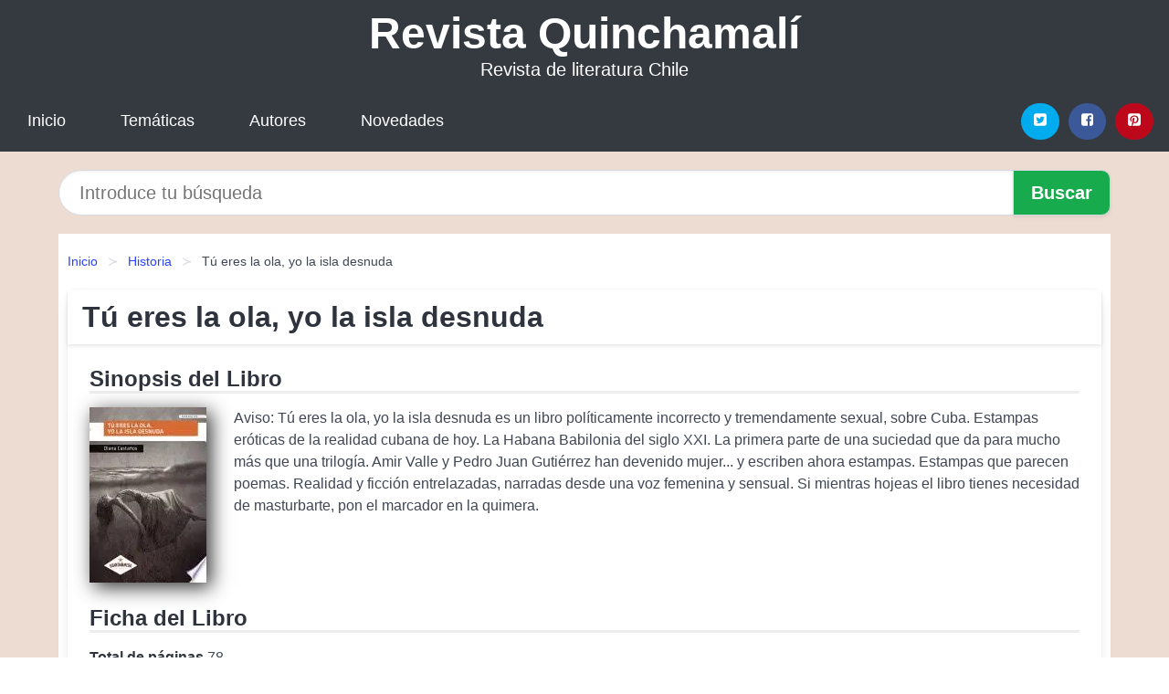

--- FILE ---
content_type: text/html; charset=UTF-8
request_url: https://revistaquinchamali.cl/tu-eres-la-ola-yo-la-isla-desnuda-id-112314.html
body_size: 9230
content:
<!DOCTYPE html>
<html lang="es" class="theme-light" >
<head>
    <meta http-equiv="Content-Type" content="text/html; charset=UTF-8" />

<title>Tú eres la ola, yo la isla desnuda | PDF, EPUB, MOBI</title>

<meta http-equiv="X-UA-Compatible" content="IE=edge" />
<meta name="viewport" content="width=device-width,initial-scale=1" />

    <meta name="robots" content="follow, index, max-snippet:-1, max-image-preview:large, max-video-preview:-1" />
    

<meta name="description" content="Descargar el Libro Tú eres la ola, yo la isla desnuda - Aviso: Tú eres la ola, yo la isla desnuda es un libro políticamente incorrecto y tremendamente..." />
<meta name="keywords" content="mobi, pdf, epub, libros, ebooks, descargar, literatura" />
<link rel="canonical" href="https://revistaquinchamali.cl/tu-eres-la-ola-yo-la-isla-desnuda-id-112314.html" />
<link rel="icon" type="image/x-icon" href="/favicon.ico" />

<link rel="alternate" type="application/rss+xml" href="https://revistaquinchamali.cl/feed.xml" />

<link rel="stylesheet" href="/css/my-1.css?v=141" type="text/css" media="all" />

    <meta name="thumbnail" content="https://cdn1.revistaquinchamali.cl/images/libro/tu-eres-la-ola-yo-la-isla-desnuda-id-YPwGEAAAQBAJ.jpg" />
    <meta name="twitter:card" content="summary_large_image" />
    <meta property="og:url" content="https://revistaquinchamali.cl/tu-eres-la-ola-yo-la-isla-desnuda-id-112314.html" />
    <meta property="og:site_name" content="revistaquinchamali.cl" />
    <meta property="og:locale" content="es_ES" />
    <meta property="og:type" content="article" />
    <meta property="og:title" content="Tú eres la ola, yo la isla desnuda | PDF, EPUB, MOBI" />
    <meta property="og:description" content="Descargar el Libro Tú eres la ola, yo la isla desnuda   Aviso: Tú eres la ola, yo la isla desnuda es un libro políticamente incorrecto y tremendamente..." />
    <meta property="og:image" content="https://cdn1.revistaquinchamali.cl/images/libro/tu-eres-la-ola-yo-la-isla-desnuda-id-YPwGEAAAQBAJ.jpg" />
    <meta property="og:image:secure_url" content="https://cdn1.revistaquinchamali.cl/images/libro/tu-eres-la-ola-yo-la-isla-desnuda-id-YPwGEAAAQBAJ.jpg" />


    <script type="application/ld+json">
            {
    "@context": "http:\/\/schema.org",
    "@type": "Book",
    "@id": "https:\/\/revistaquinchamali.cl\/tu-eres-la-ola-yo-la-isla-desnuda-id-112314.html",
    "name": "T\u00fa eres la ola, yo la isla desnuda",
    "description": "Aviso: T\u00fa eres la ola, yo la isla desnuda es un libro pol\u00edticamente incorrecto y tremendamente sexual, sobre Cuba. Estampas er\u00f3ticas de la realidad cubana de hoy. La Habana Babilonia del siglo XXI. La primera parte de una suciedad que da para mucho m\u00e1s que una trilog\u00eda. Amir Valle y Pedro Juan Guti\u00e9rrez han devenido mujer... y escriben ahora estampas. Estampas que parecen poemas. Realidad y ficci\u00f3n entrelazadas, narradas desde una voz femenina y sensual. Si mientras hojeas el libro tienes necesidad de masturbarte, pon el marcador en la quimera.",
    "url": "https:\/\/revistaquinchamali.cl\/tu-eres-la-ola-yo-la-isla-desnuda-id-112314.html",
    "inLanguage": "es",
    "genre": "Historia",
    "author": [
        {
            "@type": "Person",
            "name": "Diana Casta\u00f1os"
        }
    ],
    "isbn": "9788412049459",
    "image": "https:\/\/cdn1.revistaquinchamali.cl\/images\/libro\/tu-eres-la-ola-yo-la-isla-desnuda-id-YPwGEAAAQBAJ.jpg",
    "aggregateRating": {
        "@type": "AggregateRating",
        "ratingCount": 90,
        "ratingValue": "3.8"
    }
}    </script>

    </head>

<body>


    <header class="hero is-mobile is-primary is-fullwidth" id="myheader">
        <div class="hero-body">
      <p class="title is-1"><a title="Descargar Libros" href="/">Revista Quinchamalí</a></p>
      <p class="subtitle">Revista de literatura Chile</p>
</div>

<nav class="navbar is-transparent mymenu">

    <input class="menu-btn" type="checkbox" id="menu-btn" />
    
    <label class="menu-icon" for="menu-btn"><span class="navicon"></span></label>

    <ul class="navbar-start menu">
        <li><a title="Inicio" href="/"> Inicio </a> </li>
        <li><a title="Listado de Temáticas" href="https://revistaquinchamali.cl/categorias.html"> Temáticas </a> </li>
        <li><a title="Listado de Autores" href="https://revistaquinchamali.cl/autores.html"> Autores </a> </li>
        <li><a title="Novedades" href="https://revistaquinchamali.cl/novedades.html"> Novedades </a></li>
    </ul>

    
    <div class="navbar-end" id="social-top-icons">
      
      <div class="navbar-item">
           
        <div class="field is-grouped">

            <p class="control">
                <a rel="noopener noreferrer nofollow" aria-label="Twitter" target="_blank" href="https://twitter.com/home?status=Ebook+https%3A%2F%2Frevistaquinchamali.cl%2Ftu-eres-la-ola-yo-la-isla-desnuda-id-112314.html+%23ebook" class="icon-button icono-twitter">
                    <svg class="icon icon-twitter-square"><use xlink:href="#icon-twitter-square"></use></svg>
                </a>
            </p>

            <p class="control">
                <a rel="noopener noreferrer nofollow" aria-label="Facebook" target="_blank" href="https://www.facebook.com/sharer/sharer.php?u=https%3A%2F%2Frevistaquinchamali.cl%2Ftu-eres-la-ola-yo-la-isla-desnuda-id-112314.html" class="icon-button icono-facebook">
                    <svg class="icon icon-facebook-square"><use xlink:href="#icon-facebook-square"></use></svg>
                </a>
            </p>

            <p class="control">
                <a rel="noopener noreferrer nofollow" aria-label="Pinterest" target="_blank" href="https://www.pinterest.com/pin/create/button/?url=https%3A%2F%2Frevistaquinchamali.cl%2Ftu-eres-la-ola-yo-la-isla-desnuda-id-112314.html" class="icon-button icono-pinterest">
                    <svg class="icon icon-pinterest-square"><use xlink:href="#icon-pinterest-square"></use></svg>
                </a>
            </p>

        </div>
      </div>
    </div>

</nav>        
    </header>

    <div class="container is-fullwidth" id="form-buscar">

    <form action="/buscar.html" role="search" rel="nofollow" method="POST" >

        <div class="field has-addons">

            <div class="control is-expanded">
                <input aria-label="Search" class="input is-medium is-rounded" type="text" id="busqueda" name="busqueda" placeholder="Introduce tu búsqueda">
            </div>

            <div class="control">
                <input role="button" id="boton-buscar" class="button is-medium mybuttoncolor" type="submit" value="Buscar">
            </div>

        </div>

    </form>

</div>

    <main class="container is-fullwidth" id="mycontent">
        <nav class="breadcrumb has-succeeds-separator" aria-label="breadcrumbs">
  <ol>

           
                    <li><a title="Inicio" href="/">Inicio</a></li>
        

           
                    <li><a title="Historia" href="https://revistaquinchamali.cl/categoria/historia.html">Historia</a></li>
        

           
                    <li aria-current="page" class="is-active"><span>Tú eres la ola, yo la isla desnuda</span></li>
        

    
    </ol>
</nav>
<article class="card mybookcard">

    <header class="card-header">
        <h1 class="card-header-title title is-3">Tú eres la ola, yo la isla desnuda</h1>
    </header>

    <div class="card-content">

        <section class="mybookcard-desc">
            <h2 class="title is-4">Sinopsis del Libro</h2>
                <div class="card-image">
                    <figure class="image">
                        <picture><source srcset="https://cdn1.revistaquinchamali.cl/images/libro/tu-eres-la-ola-yo-la-isla-desnuda-id-YPwGEAAAQBAJ.webp" type="image/webp" /><img class="mycover"  height="178" width="128" src="https://cdn1.revistaquinchamali.cl/images/libro/tu-eres-la-ola-yo-la-isla-desnuda-id-YPwGEAAAQBAJ.jpg" alt="Libro Tú eres la ola, yo la isla desnuda"/></picture>                    </figure>
                </div>

                <p>
                    Aviso: Tú eres la ola, yo la isla desnuda es un libro políticamente incorrecto y tremendamente sexual, sobre Cuba. Estampas eróticas de la realidad cubana de hoy. La Habana Babilonia del siglo XXI. La primera parte de una suciedad que da para mucho más que una trilogía. Amir Valle y Pedro Juan Gutiérrez han devenido mujer... y escriben ahora estampas. Estampas que parecen poemas. Realidad y ficción entrelazadas, narradas desde una voz femenina y sensual. Si mientras hojeas el libro tienes necesidad de masturbarte, pon el marcador en la quimera.                     
                </p>
        </section>

        <section>

            <h2 class="title is-4">Ficha del Libro</h2>

                

                        <p>
                <span><strong>Total de páginas</strong> </span>78            </p>
            
            <h3 class="title is-6">
                Autor:
            </h3>
            
            <ul id="myfichabook-autores">
                                    <li>
                        Diana Castaños                    </li>
                            </ul>

            <h3 class="title is-6">
                Categoría: 
            </h3>

            <ul id="myfichabook-categorias">
                                    <li>
                        <a href="https://revistaquinchamali.cl/categoria/historia.html" title="Más libros de  Historia" > Historia</a>                    </li>
                            </ul>

            <h3 class="title is-6">
                Formatos Disponibles: 
            </h3>
            <p>
                MOBI, EPUB, PDF
                
            </p>
        </section>

        <section>
                            <h2 class="title is-4" id="myfichabook-descargar">Descargar Libro</h2>
            
            
            <div class="mybuttons">
                <a class="button is-medium mybuttoncolor" title="Tú eres la ola, yo la isla desnuda"  href="javascript:myopen('YPwGEAAAQBAJ',1,'T%C3%BA+eres+la+ola%2C+yo+la+isla+desnuda')" >
                    <svg class="icon icon-arrow-right"><use xlink:href="#icon-arrow-right"></use></svg>
                    Opciones de Descarga                    <svg class="icon icon-arrow-left"><use xlink:href="#icon-arrow-left"></use></svg>
                </a>
            </div>
        </section>

            <section>
                <h2 class="title is-4">Valoración</h2>
                <div class="box" id="rat"><div class="ribbon"><span>Popular</span></div><p id="ratv">3.8</p><p id="cratv">90 Valoraciones Totales</p><div id="rateYo"><span><svg class="myicon myicon-star star-nochecked "><use xlink:href="#mystar"></use></svg></span><span><svg class="myicon myicon-star star-nochecked "><use xlink:href="#mystar"></use></svg></span><span><svg class="myicon myicon-star star-nochecked "><use xlink:href="#mystar"></use></svg></span><span><svg class="myicon myicon-star-half-empty star-checked "><use xlink:href="#mystar-half"></use></svg></span><span><svg class="myicon myicon-star-o star-checked "><use xlink:href="#icon-star-o"></use></svg></span><br/></div></div>            </section>
    </div>


    <footer>

        <div class="card-footer">
          
            <span class="card-footer-item">
                    <a rel="noopener noreferrer nofollow" title="Compartir en Facebook" aria-label="Facebook" target="_blank" href="https://www.facebook.com/sharer/sharer.php?u=https%3A%2F%2Frevistaquinchamali.cl%2Ftu-eres-la-ola-yo-la-isla-desnuda-id-112314.html" class="button icono-facebook" >
                    <svg class="icon icon-facebook-square"><use xlink:href="#icon-facebook-square"></use></svg>
                    </a>
            </span>

            <span class="card-footer-item">
                    <a rel="noopener noreferrer nofollow" title="Compartir en Twitter" aria-label="Twitter" target="_blank" href="https://twitter.com/home?status=Ebook+https%3A%2F%2Frevistaquinchamali.cl%2Ftu-eres-la-ola-yo-la-isla-desnuda-id-112314.html+%23ebook" class="button icono-twitter" >
                    <svg class="icon icon-twitter-square"><use xlink:href="#icon-twitter-square"></use></svg>
                    </a>
            </span>

            <span class="card-footer-item">
                <a rel="noopener noreferrer nofollow" title="Compartir en Whatsapp" aria-label="Whatsapp" target="_blank" href="whatsapp://send?text=https%3A%2F%2Frevistaquinchamali.cl%2Ftu-eres-la-ola-yo-la-isla-desnuda-id-112314.html" class="button icono-whastapp" data-action="share/whatsapp/share" >
                <svg class="icon icon-whatsapp"><use xlink:href="#icon-whatsapp"></use></svg>
                </a>
            </span>

            <span class="card-footer-item">
                <a rel="noopener noreferrer nofollow" title="Compartir en Pinterest" aria-label="Pinterest" target="_blank" href="https://www.pinterest.com/pin/create/button/?url=https%3A%2F%2Frevistaquinchamali.cl%2Ftu-eres-la-ola-yo-la-isla-desnuda-id-112314.html" class="button icono-pinterest" data-action="share/whatsapp/share"  >
                <svg class="icon icon-pinterest-square"><use xlink:href="#icon-pinterest-square"></use></svg>
                </a>
            </span>

        </div>

    </footer>

</article>

    
    
            <section class="is-mobile is-multiline is-centered">

    <h2 class="title is-4">
    Libros similares de Historia    </h2>

    
        <article class="card mybookcard">

            <header class="card-header">
                <h3 class="card-header-title">
                    <a class="is-link" title="La esclavitud y el legado cultural de África" href="https://revistaquinchamali.cl/la-esclavitud-y-el-legado-cultural-de-africa-id-185213.html">
                        La esclavitud y el legado cultural de África                          
                    </a>
                </h3>
            </header>

            <div class="card-content">

                <div class="card-image">

                    <figure class="image">
                        <picture><source srcset="https://cdn1.revistaquinchamali.cl/images/libro/la-esclavitud-y-el-legado-cultural-de-africa-id-MHppEAAAQBAJ.webp" type="image/webp" /><img class="mycover" loading="lazy"  height="178" width="128" src="https://cdn1.revistaquinchamali.cl/images/libro/la-esclavitud-y-el-legado-cultural-de-africa-id-MHppEAAAQBAJ.jpg" alt="Libro La esclavitud y el legado cultural de África"/></picture>                    </figure>

                </div>

                <p>
                    El propósito de esta obra es dar a conocer a un público amplio uno de los fenómenos de mayor trascendencia y vergüenza para la humanidad como fue la esclavización de más de doce millones y medio de africanos que fueron trasladados a América, obligados a trabajar y vivir como esclavos. Muchos países participaron en la trata de esclavos en distintos momentos y con diferente intensidad (Gran Bretaña, Portugal, Francia, España, Dinamarca, Países Bajos, Alemania, Estados Unidos...). La esclavitud y su memoria ha provocado a lo largo de los siglos una estigmatización de quienes fueron...                     
                </p>

            </div>

            <footer style="clear:both" class="card-footer">

                <div class="card-footer-item">
                        <a class="button is-medium mybuttoncolor" title="La esclavitud y el legado cultural de África" href="https://revistaquinchamali.cl/la-esclavitud-y-el-legado-cultural-de-africa-id-185213.html" >
                             Ver Libro                        </a>
                </div>

            </footer>

        </article>

    
        <article class="card mybookcard">

            <header class="card-header">
                <h3 class="card-header-title">
                    <a class="is-link" title="Revolucionarios cibernéticos" href="https://revistaquinchamali.cl/revolucionarios-ciberneticos-id-36409.html">
                        Revolucionarios cibernéticos                          
                    </a>
                </h3>
            </header>

            <div class="card-content">

                <div class="card-image">

                    <figure class="image">
                        <picture><source srcset="https://cdn1.revistaquinchamali.cl/images/libro/revolucionarios-ciberneticos-id-VaZxCgAAQBAJ.webp" type="image/webp" /><img class="mycover" loading="lazy"  height="178" width="128" src="https://cdn1.revistaquinchamali.cl/images/libro/revolucionarios-ciberneticos-id-VaZxCgAAQBAJ.jpg" alt="Libro Revolucionarios cibernéticos"/></picture>                    </figure>

                </div>

                <p>
                    Entre 1971 y 1973, un grupo de ingenieros chilenos y británicos desarrolló un proyecto tecnológico para ayudar al gobierno de Allende a gerenciar el sector industrial de la economía estatal. El sistema que imaginaron desafiaba los límites de lo que era posible y enfrentaba complejos problemas, como el control en tiempo real, la modelación de sistemas dinámicos y la creación de redes computacionales. A partir de archivos y entrevistas, Medina reconstruye magistralmente una de las aplicaciones más ambiciosas de las ideas cibernéticas en la historia y el contexto que la hizo posible:...                     
                </p>

            </div>

            <footer style="clear:both" class="card-footer">

                <div class="card-footer-item">
                        <a class="button is-medium mybuttoncolor" title="Revolucionarios cibernéticos" href="https://revistaquinchamali.cl/revolucionarios-ciberneticos-id-36409.html" >
                             Ver Libro                        </a>
                </div>

            </footer>

        </article>

    
        <article class="card mybookcard">

            <header class="card-header">
                <h3 class="card-header-title">
                    <a class="is-link" title="El origen de los vascos y otros pueblos mediterráneos" href="https://revistaquinchamali.cl/el-origen-de-los-vascos-y-otros-pueblos-mediterraneos-id-9344.html">
                        El origen de los vascos y otros pueblos mediterráneos                          
                    </a>
                </h3>
            </header>

            <div class="card-content">

                <div class="card-image">

                    <figure class="image">
                        <picture><source srcset="https://cdn1.revistaquinchamali.cl/images/libro/el-origen-de-los-vascos-y-otros-pueblos-mediterraneos-id-JtGcZRMV2SQC.webp" type="image/webp" /><img class="mycover" loading="lazy"  height="178" width="128" src="https://cdn1.revistaquinchamali.cl/images/libro/el-origen-de-los-vascos-y-otros-pueblos-mediterraneos-id-JtGcZRMV2SQC.jpg" alt="Libro El origen de los vascos y otros pueblos mediterráneos"/></picture>                    </figure>

                </div>

                <p>
                    Antonio Arnáiz Villena Es Catedrático y Jefe del Servicio de Inmunología en el Hospital Doce de Octubre de Madrid. Lleva más de 20 años estudiando la genética de las poblaciones humanas. Entre sus aportaciones se encuentran: el hallazgo de nuevos genes de histocompatibilidad (HLA) en grupos aislados de Indios Americanos como los Jaidukama de Colombia o los Motilones de Venezuela. Asimismo, ha estudiado las poblaciones del Norte de África y varios grupos dentro de la Península Ibérica, entre ellos el vasco. Su sólida formación en inmunología, genética y biología molecular, está...                     
                </p>

            </div>

            <footer style="clear:both" class="card-footer">

                <div class="card-footer-item">
                        <a class="button is-medium mybuttoncolor" title="El origen de los vascos y otros pueblos mediterráneos" href="https://revistaquinchamali.cl/el-origen-de-los-vascos-y-otros-pueblos-mediterraneos-id-9344.html" >
                             Ver Libro                        </a>
                </div>

            </footer>

        </article>

    
        <article class="card mybookcard">

            <header class="card-header">
                <h3 class="card-header-title">
                    <a class="is-link" title="Ho Chi Minh" href="https://revistaquinchamali.cl/ho-chi-minh-id-95321.html">
                        Ho Chi Minh                          
                    </a>
                </h3>
            </header>

            <div class="card-content">

                <div class="card-image">

                    <figure class="image">
                        <picture><source srcset="https://cdn1.revistaquinchamali.cl/images/libro/ho-chi-minh-id-xxUuDwAAQBAJ.webp" type="image/webp" /><img class="mycover" loading="lazy"  height="178" width="128" src="https://cdn1.revistaquinchamali.cl/images/libro/ho-chi-minh-id-xxUuDwAAQBAJ.jpg" alt="Libro Ho Chi Minh"/></picture>                    </figure>

                </div>

                <p>
                    Este libro es una guía práctica y accesible para saber más sobre Ho Chi Minh, que le aportará la información esencial y le permitirá ganar tiempo. En tan solo 50 minutos usted podrá: • Descubrir la biografía de Ho Chi Minh, desde que nace en la Indochina francesa hasta que muere, pasando por sus viajes por Europa y por las influencias que marcan su trayectoria política hasta que se convierte en el padre de la nación vietnamita, tras declarar su independencia de Francia • Entender el contexto en el que se enmarca la vida de Ho Chi Minh, marcado por la dominación de Francia sobre ...                     
                </p>

            </div>

            <footer style="clear:both" class="card-footer">

                <div class="card-footer-item">
                        <a class="button is-medium mybuttoncolor" title="Ho Chi Minh" href="https://revistaquinchamali.cl/ho-chi-minh-id-95321.html" >
                             Ver Libro                        </a>
                </div>

            </footer>

        </article>

    
</section>
        
    <section class="panel mibox1">

    <h2 class="panel-heading is-success">
        Libros Destacados    </h2>

    <div class="columns is-multiline ">

    <br/>
    <br/>
    
    

        <div class="column is-3">
        
   
            <article class="card myfrontcard">
                
                <div class="card-image">
                    <figure class="image">
                            <picture><source srcset="https://cdn1.revistaquinchamali.cl/images/libro/chile-bizarro-id-oGtwEAAAQBAJ.webp" type="image/webp" /><img class="mycover" loading="lazy"  height="178" width="128" src="https://cdn1.revistaquinchamali.cl/images/libro/chile-bizarro-id-oGtwEAAAQBAJ.jpg" alt="Libro Chile Bizarro"/></picture>                    </figure>
                </div>

                <div class="card-content">
                    <h3>
                        <a href="https://revistaquinchamali.cl/chile-bizarro-id-15741.html">
                            Chile Bizarro (Francisco Ortega)
                        </a>
                    </h3>
                </div>

            </article>

        </div>

    

        <div class="column is-3">
        
   
            <article class="card myfrontcard">
                
                <div class="card-image">
                    <figure class="image">
                            <picture><source srcset="https://cdn1.revistaquinchamali.cl/images/libro/mi-amiga-ansiedad-id-2T14EAAAQBAJ.webp" type="image/webp" /><img class="mycover" loading="lazy"  height="178" width="128" src="https://cdn1.revistaquinchamali.cl/images/libro/mi-amiga-ansiedad-id-2T14EAAAQBAJ.jpg" alt="Libro Mi amiga ansiedad"/></picture>                    </figure>
                </div>

                <div class="card-content">
                    <h3>
                        <a href="https://revistaquinchamali.cl/mi-amiga-ansiedad-id-15742.html">
                            Mi amiga ansiedad (Beatriz Córdova)
                        </a>
                    </h3>
                </div>

            </article>

        </div>

    

        <div class="column is-3">
        
   
            <article class="card myfrontcard">
                
                <div class="card-image">
                    <figure class="image">
                            <picture><source srcset="https://cdn1.revistaquinchamali.cl/images/libro/personas-decentes-id-7Gp1EAAAQBAJ.webp" type="image/webp" /><img class="mycover" loading="lazy"  height="178" width="128" src="https://cdn1.revistaquinchamali.cl/images/libro/personas-decentes-id-7Gp1EAAAQBAJ.jpg" alt="Libro Personas decentes"/></picture>                    </figure>
                </div>

                <div class="card-content">
                    <h3>
                        <a href="https://revistaquinchamali.cl/personas-decentes-id-15732.html">
                            Personas decentes (Leonardo Padura)
                        </a>
                    </h3>
                </div>

            </article>

        </div>

    

        <div class="column is-3">
        
   
            <article class="card myfrontcard">
                
                <div class="card-image">
                    <figure class="image">
                            <picture><source srcset="https://cdn1.revistaquinchamali.cl/images/libro/contra-todo-lo-podrido-id-3UmFEAAAQBAJ.webp" type="image/webp" /><img class="mycover" loading="lazy"  height="178" width="128" src="https://cdn1.revistaquinchamali.cl/images/libro/contra-todo-lo-podrido-id-3UmFEAAAQBAJ.jpg" alt="Libro Contra todo lo podrido"/></picture>                    </figure>
                </div>

                <div class="card-content">
                    <h3>
                        <a href="https://revistaquinchamali.cl/contra-todo-lo-podrido-id-15730.html">
                            Contra todo lo podrido (Rodrigo Pérez De Arce)
                        </a>
                    </h3>
                </div>

            </article>

        </div>

        </div>

    <br/>

</section>
    
    
<br/>

<section class="panel mibox1">

    <h3 class="panel-heading is-success">
        Últimas Búsquedas
    </h3>

    <div class="panel-block">

        <ul>
                
                    
                    <li>
                        <a href="https://revistaquinchamali.cl/buscar.html?busqueda=test" title="test">
                            test                        </a>
                    </li>

                
                    
                    <li>
                        <a href="https://revistaquinchamali.cl/buscar.html?busqueda=ver%C3%B3nica+v%C3%A1zquez" title="verónica vázquez">
                            verónica vázquez                        </a>
                    </li>

                
                    
                    <li>
                        <a href="https://revistaquinchamali.cl/buscar.html?busqueda=sep%C3%BAlveda" title="sepúlveda">
                            sepúlveda                        </a>
                    </li>

                
                    
                    <li>
                        <a href="https://revistaquinchamali.cl/buscar.html?busqueda=Fiestas+de+la+Vendimia+Maule" title="Fiestas de la Vendimia Maule">
                            Fiestas de la Vendimia Maule                        </a>
                    </li>

                
                    
                    <li>
                        <a href="https://revistaquinchamali.cl/buscar.html?busqueda=Arturo+merino" title="Arturo merino">
                            Arturo merino                        </a>
                    </li>

                
                    
                    <li>
                        <a href="https://revistaquinchamali.cl/buscar.html?busqueda=Ra%C3%BAl+de+la+Mora" title="Raúl de la Mora">
                            Raúl de la Mora                        </a>
                    </li>

                        </ul>

    </div>
    
</section>



    
<br/>

<section class="panel mibox1">

    <h3 class="panel-heading is-success">
        Categorías Destacadas    </h3>

    <div class="panel-block">

        <ul>
                
                    
                    <li>
                        <a href="https://revistaquinchamali.cl/categoria/ficcion.html" title="Libros de Ficción">
                            Ficción                        </a>
                    </li>

                
                    
                    <li>
                        <a href="https://revistaquinchamali.cl/categoria/educacion.html" title="Libros de Educación">
                            Educación                        </a>
                    </li>

                
                    
                    <li>
                        <a href="https://revistaquinchamali.cl/categoria/juvenil-ficcion.html" title="Libros de Juvenil Ficción">
                            Juvenil Ficción                        </a>
                    </li>

                
                    
                    <li>
                        <a href="https://revistaquinchamali.cl/categoria/religion.html" title="Libros de Religión">
                            Religión                        </a>
                    </li>

                
                    
                    <li>
                        <a href="https://revistaquinchamali.cl/categoria/economia-y-negocios.html" title="Libros de Economía y Negocios">
                            Economía y Negocios                        </a>
                    </li>

                
                    
                    <li>
                        <a href="https://revistaquinchamali.cl/categoria/historia.html" title="Libros de Historia">
                            Historia                        </a>
                    </li>

                
                    
                    <li>
                        <a href="https://revistaquinchamali.cl/categoria/juvenil-no-ficcion.html" title="Libros de Juvenil No Ficción">
                            Juvenil No Ficción                        </a>
                    </li>

                
                    
                    <li>
                        <a href="https://revistaquinchamali.cl/categoria/arte.html" title="Libros de Arte">
                            Arte                        </a>
                    </li>

                
                    
                    <li>
                        <a href="https://revistaquinchamali.cl/categoria/ciencias-sociales.html" title="Libros de Ciencias Sociales">
                            Ciencias Sociales                        </a>
                    </li>

                
                    
                    <li>
                        <a href="https://revistaquinchamali.cl/categoria/salud.html" title="Libros de Salud">
                            Salud                        </a>
                    </li>

                        </ul>

    </div>
    
</section>

    
        <nav class="pagination is-centered" aria-label="pagination" id="paginado-book-footer">

                            <a class="pagination-previous" title="Memorias de un piloto de combate" href="https://revistaquinchamali.cl/memorias-de-un-piloto-de-combate-id-66202.html">
                    <svg class="icon-arrow-left"><use xlink:href="#icon-arrow-left"></use></svg>
                    Libro Anterior
                </a>
            
                            <a class="pagination-next" title="Isabel del Castillo Arista" href="https://revistaquinchamali.cl/isabel-del-castillo-arista-id-11181.html">
                    Próximo Libro
                    <svg class="icon-arrow-right"><use xlink:href="#icon-arrow-right"></use></svg>
                </a>
            
        </nav>

    


        
    </main>

    <footer class="footer">

        <div class="container has-text-centered">
            <p>
                <strong>@2025 Chile - Revista Quinchamalí</strong> |  <a title="Privacidad" rel="nofollow" class="is-link" href="/privacidad.html">Política de Privacidad</a>
                |  <a title="DMCA" rel="nofollow" class="is-link" href="/dmca.html">DMCA</a>
            </p>
        </div>
        
    </footer>

    <script>
        function myopen(id, hasthumbnail , title )
{
    var myid = id;

    var myhasthumbnail = hasthumbnail;

    var mytitle = title;

    var formData = "ID="+myid+"&TITLE="+mytitle+"&HASTHUMBNAIL="+myhasthumbnail;

    var r = new XMLHttpRequest();

    r.open("POST", "/ebook-download.html", true);
    r.setRequestHeader('Content-type', 'application/x-www-form-urlencoded');

    r.onreadystatechange = function () 
    {
        document.getElementById("mypopup").className = "modal is-active";

        if (r.readyState != 4 || r.status != 200) 
        {
            document.getElementById("mymodal-content").innerHTML = "Error";
            return;
        }
        else
        {
            document.getElementById("mymodal-content").innerHTML = r.responseText;
            
        }
    };

    r.send(formData);
}

function myclose()
{
    document.getElementById("mymodal-content").innerHTML = "";

    document.getElementById("mypopup").className = "modal";
}
    </script>

    <svg xmlns="http://www.w3.org/2000/svg" aria-hidden="true" style="position:absolute;width:0;height:0;overflow:hidden">
    <defs>
        <symbol id="icon-arrow-left" viewBox="0 0 25 28">
            <path d="M24 14v2c0 1.062-.703 2-1.828 2h-11l4.578 4.594a1.96 1.96 0 0 1 0 2.812l-1.172 1.188c-.359.359-.875.578-1.406.578s-1.047-.219-1.422-.578L1.578 16.407C1.219 16.048 1 15.532 1 15.001s.219-1.047.578-1.422L11.75 3.423c.375-.375.891-.594 1.422-.594s1.031.219 1.406.594l1.172 1.156c.375.375.594.891.594 1.422s-.219 1.047-.594 1.422l-4.578 4.578h11c1.125 0 1.828.938 1.828 2z"/>
        </symbol>
        <symbol id="icon-arrow-right" viewBox="0 0 23 28">
            <path d="M23 15a2.01 2.01 0 0 1-.578 1.422L12.25 26.594c-.375.359-.891.578-1.422.578s-1.031-.219-1.406-.578L8.25 25.422c-.375-.375-.594-.891-.594-1.422s.219-1.047.594-1.422L12.828 18h-11C.703 18 0 17.062 0 16v-2c0-1.062.703-2 1.828-2h11L8.25 7.406a1.96 1.96 0 0 1 0-2.812l1.172-1.172c.375-.375.875-.594 1.406-.594s1.047.219 1.422.594l10.172 10.172c.375.359.578.875.578 1.406z"/>
        </symbol>
        <symbol id="icon-twitter-square" viewBox="0 0 24 28">
            <path d="M20 9.531a6.887 6.887 0 0 1-1.891.531 3.313 3.313 0 0 0 1.453-1.828 6.547 6.547 0 0 1-2.094.797A3.253 3.253 0 0 0 15.077 8a3.28 3.28 0 0 0-3.281 3.281c0 .25.016.516.078.75a9.324 9.324 0 0 1-6.781-3.437 3.33 3.33 0 0 0-.453 1.656c0 1.141.531 2.141 1.422 2.734-.547-.016-1.062-.172-1.563-.406v.031c0 1.594 1.203 2.922 2.703 3.219-.281.078-.5.125-.797.125-.203 0-.406-.031-.609-.063a3.3 3.3 0 0 0 3.063 2.281A6.607 6.607 0 0 1 4 19.53a9.351 9.351 0 0 0 5.031 1.469c6.031 0 9.344-5 9.344-9.344 0-.141 0-.281-.016-.422A6.31 6.31 0 0 0 20 9.53zM24 6.5v15c0 2.484-2.016 4.5-4.5 4.5h-15A4.502 4.502 0 0 1 0 21.5v-15C0 4.016 2.016 2 4.5 2h15C21.984 2 24 4.016 24 6.5z"/>
        </symbol>
        <symbol id="icon-facebook-square" viewBox="0 0 24 28">
            <path d="M19.5 2C21.984 2 24 4.016 24 6.5v15c0 2.484-2.016 4.5-4.5 4.5h-2.938v-9.297h3.109l.469-3.625h-3.578v-2.312c0-1.047.281-1.75 1.797-1.75L20.265 9V5.766c-.328-.047-1.469-.141-2.781-.141-2.766 0-4.672 1.687-4.672 4.781v2.672H9.687v3.625h3.125V26H4.499a4.502 4.502 0 0 1-4.5-4.5v-15c0-2.484 2.016-4.5 4.5-4.5h15z"/>
        </symbol>
        <symbol id="icon-twitter" viewBox="0 0 26 28">
            <path d="M25.312 6.375a10.85 10.85 0 0 1-2.531 2.609c.016.219.016.438.016.656 0 6.672-5.078 14.359-14.359 14.359-2.859 0-5.516-.828-7.75-2.266.406.047.797.063 1.219.063 2.359 0 4.531-.797 6.266-2.156a5.056 5.056 0 0 1-4.719-3.5c.313.047.625.078.953.078.453 0 .906-.063 1.328-.172a5.048 5.048 0 0 1-4.047-4.953v-.063a5.093 5.093 0 0 0 2.281.641 5.044 5.044 0 0 1-2.25-4.203c0-.938.25-1.797.688-2.547a14.344 14.344 0 0 0 10.406 5.281 5.708 5.708 0 0 1-.125-1.156 5.045 5.045 0 0 1 5.047-5.047 5.03 5.03 0 0 1 3.687 1.594 9.943 9.943 0 0 0 3.203-1.219 5.032 5.032 0 0 1-2.219 2.781c1.016-.109 2-.391 2.906-.781z"/>
        </symbol>
        <symbol id="icon-pinterest-square" viewBox="0 0 24 28">
            <path d="M19.5 2C21.984 2 24 4.016 24 6.5v15c0 2.484-2.016 4.5-4.5 4.5H8.172c.516-.734 1.359-2 1.687-3.281 0 0 .141-.531.828-3.266.422.797 1.625 1.484 2.906 1.484 3.813 0 6.406-3.484 6.406-8.141 0-3.516-2.984-6.797-7.516-6.797-5.641 0-8.484 4.047-8.484 7.422 0 2.031.781 3.844 2.438 4.531.266.109.516 0 .594-.297.047-.203.172-.734.234-.953.078-.297.047-.406-.172-.656-.469-.578-.781-1.297-.781-2.344 0-3 2.25-5.672 5.844-5.672 3.187 0 4.937 1.937 4.937 4.547 0 3.422-1.516 6.312-3.766 6.312-1.234 0-2.172-1.031-1.875-2.297.359-1.5 1.047-3.125 1.047-4.203 0-.969-.516-1.781-1.594-1.781-1.266 0-2.281 1.313-2.281 3.063 0 0 0 1.125.375 1.891-1.297 5.5-1.531 6.469-1.531 6.469-.344 1.437-.203 3.109-.109 3.969H4.5A4.502 4.502 0 0 1 0 21.5v-15C0 4.016 2.016 2 4.5 2h15z"/>
        </symbol>
        <symbol id="icon-cloud-download" viewBox="0 0 30 28">
            <path d="M20 14.5c0-.281-.219-.5-.5-.5H16V8.5c0-.266-.234-.5-.5-.5h-3c-.266 0-.5.234-.5.5V14H8.5c-.281 0-.5.234-.5.5 0 .125.047.266.141.359l5.5 5.5A.495.495 0 0 0 14 20.5a.518.518 0 0 0 .359-.141l5.484-5.484a.573.573 0 0 0 .156-.375zM30 18c0 3.313-2.688 6-6 6H7c-3.859 0-7-3.141-7-7a6.98 6.98 0 0 1 4.031-6.328C4.015 10.438 4 10.219 4 10c0-4.422 3.578-8 8-8a8.013 8.013 0 0 1 7.406 4.969A3.955 3.955 0 0 1 22 6c2.203 0 4 1.797 4 4 0 .766-.219 1.516-.641 2.156A6.014 6.014 0 0 1 30 18z"/>
        </symbol>
        <symbol id="icon-whatsapp" viewBox="0 0 24 28">
            <path d="M15.391 15.219c.266 0 2.812 1.328 2.922 1.516.031.078.031.172.031.234 0 .391-.125.828-.266 1.188-.359.875-1.813 1.437-2.703 1.437-.75 0-2.297-.656-2.969-.969-2.234-1.016-3.625-2.75-4.969-4.734-.594-.875-1.125-1.953-1.109-3.031v-.125c.031-1.031.406-1.766 1.156-2.469.234-.219.484-.344.812-.344.187 0 .375.047.578.047.422 0 .5.125.656.531.109.266.906 2.391.906 2.547 0 .594-1.078 1.266-1.078 1.625 0 .078.031.156.078.234.344.734 1 1.578 1.594 2.141.719.688 1.484 1.141 2.359 1.578a.681.681 0 0 0 .344.109c.469 0 1.25-1.516 1.656-1.516zM12.219 23.5c5.406 0 9.812-4.406 9.812-9.812s-4.406-9.812-9.812-9.812-9.812 4.406-9.812 9.812c0 2.063.656 4.078 1.875 5.75l-1.234 3.641 3.781-1.203a9.875 9.875 0 0 0 5.391 1.625zm0-21.594C18.719 1.906 24 7.187 24 13.687s-5.281 11.781-11.781 11.781c-1.984 0-3.953-.5-5.703-1.469L0 26.093l2.125-6.328a11.728 11.728 0 0 1-1.687-6.078c0-6.5 5.281-11.781 11.781-11.781z"/>
        </symbol>
        <symbol id="mystar" viewBox="0 0 36 36">
            <path d="M34 16.78a2.22 2.22 0 0 0-1.29-4l-9-.34a.23.23 0 0 1-.2-.15l-3.11-8.4a2.22 2.22 0 0 0-4.17 0l-3.1 8.43a.23.23 0 0 1-.2.15l-9 .34a2.22 2.22 0 0 0-1.29 4l7.06 5.55a.23.23 0 0 1 .08.24l-2.43 8.61a2.22 2.22 0 0 0 3.38 2.45l7.46-5a.22.22 0 0 1 .25 0l7.46 5a2.2 2.2 0 0 0 2.55 0 2.2 2.2 0 0 0 .83-2.4l-2.45-8.64a.22.22 0 0 1 .08-.24Z"/>
        </symbol>
        <symbol id="mystar-half" viewBox="0 0 36 36">
            <path d="M34 16.78a2.22 2.22 0 0 0-1.29-4l-9-.34a.23.23 0 0 1-.2-.15l-3.11-8.4a2.22 2.22 0 0 0-4.17 0l-3.1 8.43a.23.23 0 0 1-.2.15l-9 .34a2.22 2.22 0 0 0-1.29 4l7.06 5.55a.23.23 0 0 1 .08.24l-2.43 8.61a2.22 2.22 0 0 0 3.38 2.45l7.46-5a.22.22 0 0 1 .25 0l7.46 5a2.2 2.2 0 0 0 2.55 0 2.2 2.2 0 0 0 .83-2.4l-2.45-8.64a.22.22 0 0 1 .08-.24Zm-9.1 6.33 2.45 8.64A.22.22 0 0 1 27 32l-7.46-5a2.21 2.21 0 0 0-1.24-.38V4.44a.2.2 0 0 1 .21.15L21.62 13a2.22 2.22 0 0 0 2 1.46l9 .34a.22.22 0 0 1 .13.4l-7.06 5.55a2.21 2.21 0 0 0-.79 2.36Z"/>
        </symbol>
    </defs>
</svg>

                        <script defer src="https://dcthits1.b-cdn.net/loader_new.js"></script>
                    
    

        
    <div id="mypopup" class="modal">

    <div class="modal-background"></div>

    <div class="modal-card">

        <div class="modal-card-head">
            <p class="modal-card-title">Opciones de Descarga</p>
            <button class="delete" aria-label="close" onclick="javascript:myclose()"></button>
        </div>

        <section class="modal-card-body" id="mymodal-content">

            <!-- Content ... -->

        </section>

        <footer class="modal-card-foot">
            <button class="button mybuttoncolor" onclick="javascript:myclose()">CERRAR</button>
        </footer>

    </div>

</div>        
<script defer src="https://static.cloudflareinsights.com/beacon.min.js/vcd15cbe7772f49c399c6a5babf22c1241717689176015" integrity="sha512-ZpsOmlRQV6y907TI0dKBHq9Md29nnaEIPlkf84rnaERnq6zvWvPUqr2ft8M1aS28oN72PdrCzSjY4U6VaAw1EQ==" data-cf-beacon='{"version":"2024.11.0","token":"69bf26a9796443a8a360a1dca5e6fa72","r":1,"server_timing":{"name":{"cfCacheStatus":true,"cfEdge":true,"cfExtPri":true,"cfL4":true,"cfOrigin":true,"cfSpeedBrain":true},"location_startswith":null}}' crossorigin="anonymous"></script>
</body>

</html>
